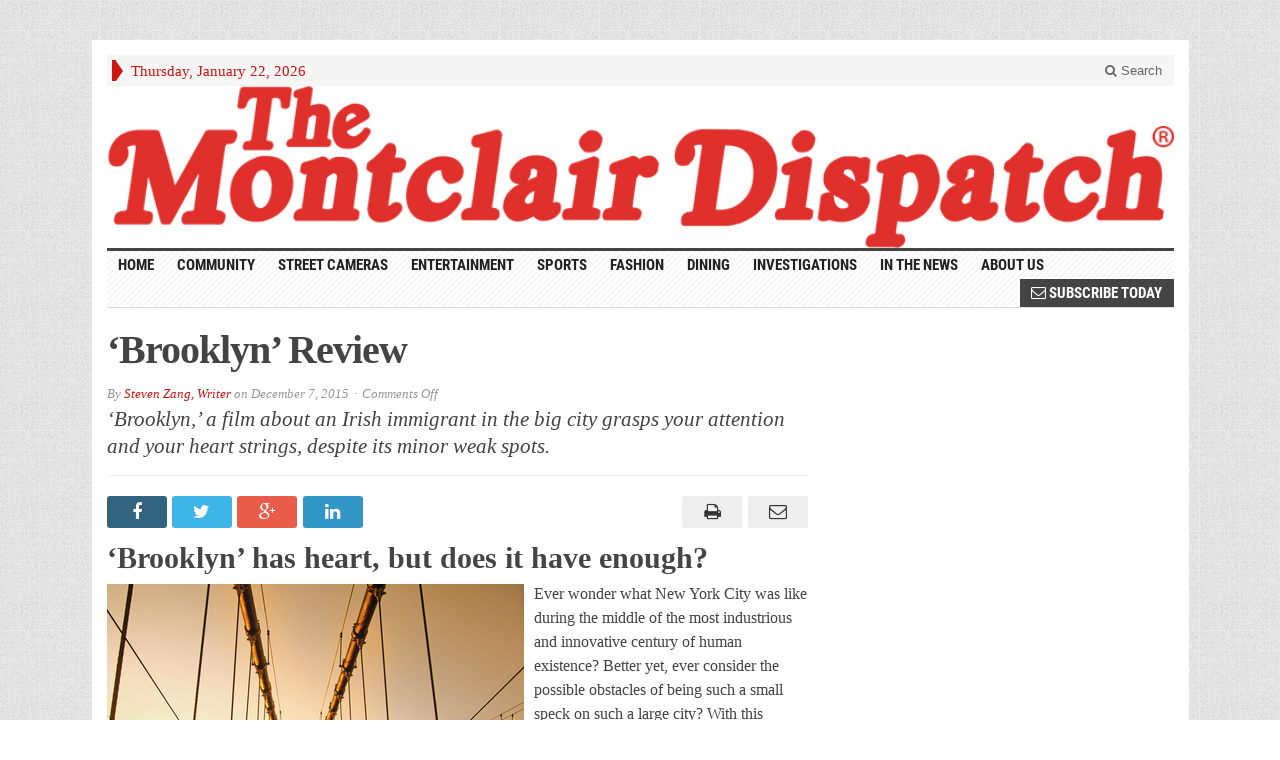

--- FILE ---
content_type: text/html; charset=UTF-8
request_url: https://montclairdispatch.com/brooklyn-review/
body_size: 14625
content:
<!DOCTYPE html>
<!--[if IE 7]>
<html class="ie ie7" lang="en-US">
<![endif]-->
<!--[if IE 8]>
<html class="ie ie8" lang="en-US">
<![endif]-->
<!--[if !(IE 7) | !(IE 8) ]><!-->
<html lang="en-US">
<!--<![endif]-->
<head>

	<meta charset="UTF-8" />
	<meta name="viewport" content="width=device-width">
	
	<title>‘Brooklyn’ Review - The Montclair Dispatch</title>
	<link rel="profile" href="http://gmpg.org/xfn/11">
	<link rel="pingback" href="https://montclairdispatch.com/xmlrpc.php">
	<link rel="alternate" type="application/rss+xml" title="RSS 2.0" href="https://montclairdispatch.com/feed/" />	
	<link rel="pingback" href="https://montclairdispatch.com/xmlrpc.php" />	
	
	<!--[if lt IE 9]>
	<script src="https://montclairdispatch.com/wp-content/themes/advanced-newspaper/inc/js/html5.js"></script>
	<![endif]-->	
	
	<meta name='robots' content='index, follow, max-image-preview:large, max-snippet:-1, max-video-preview:-1' />
	<style>img:is([sizes="auto" i], [sizes^="auto," i]) { contain-intrinsic-size: 3000px 1500px }</style>
	
	<!-- This site is optimized with the Yoast SEO plugin v26.8 - https://yoast.com/product/yoast-seo-wordpress/ -->
	<meta name="description" content="‘Brooklyn,’ a film about an Irish immigrant in the big city grasps your attention and your heart strings, despite its minor weak spots." />
	<link rel="canonical" href="https://montclairdispatch.com/brooklyn-review/" />
	<meta property="og:locale" content="en_US" />
	<meta property="og:type" content="article" />
	<meta property="og:title" content="‘Brooklyn’ Review - The Montclair Dispatch" />
	<meta property="og:description" content="‘Brooklyn,’ a film about an Irish immigrant in the big city grasps your attention and your heart strings, despite its minor weak spots." />
	<meta property="og:url" content="https://montclairdispatch.com/brooklyn-review/" />
	<meta property="og:site_name" content="The Montclair Dispatch" />
	<meta property="article:published_time" content="2015-12-07T15:30:58+00:00" />
	<meta property="article:modified_time" content="2016-02-24T15:35:15+00:00" />
	<meta property="og:image" content="https://montclairdispatch.com/wp-content/uploads/2015/12/dreamstime_xs_55794697.jpg" />
	<meta property="og:image:width" content="417" />
	<meta property="og:image:height" content="480" />
	<meta property="og:image:type" content="image/jpeg" />
	<meta name="author" content="Steven Zang, Writer" />
	<meta name="twitter:label1" content="Written by" />
	<meta name="twitter:data1" content="Steven Zang, Writer" />
	<meta name="twitter:label2" content="Est. reading time" />
	<meta name="twitter:data2" content="3 minutes" />
	<script type="application/ld+json" class="yoast-schema-graph">{"@context":"https://schema.org","@graph":[{"@type":"Article","@id":"https://montclairdispatch.com/brooklyn-review/#article","isPartOf":{"@id":"https://montclairdispatch.com/brooklyn-review/"},"author":{"name":"Steven Zang, Writer","@id":"https://montclairdispatch.com/#/schema/person/a6124727d8aebf377afe807d37171c59"},"headline":"‘Brooklyn’ Review","datePublished":"2015-12-07T15:30:58+00:00","dateModified":"2016-02-24T15:35:15+00:00","mainEntityOfPage":{"@id":"https://montclairdispatch.com/brooklyn-review/"},"wordCount":648,"commentCount":0,"publisher":{"@id":"https://montclairdispatch.com/#organization"},"image":{"@id":"https://montclairdispatch.com/brooklyn-review/#primaryimage"},"thumbnailUrl":"https://montclairdispatch.com/wp-content/uploads/2015/12/dreamstime_xs_55794697.jpg","keywords":["brooklyn"],"articleSection":["Entertainment"],"inLanguage":"en-US","potentialAction":[{"@type":"CommentAction","name":"Comment","target":["https://montclairdispatch.com/brooklyn-review/#respond"]}]},{"@type":"WebPage","@id":"https://montclairdispatch.com/brooklyn-review/","url":"https://montclairdispatch.com/brooklyn-review/","name":"‘Brooklyn’ Review - The Montclair Dispatch","isPartOf":{"@id":"https://montclairdispatch.com/#website"},"primaryImageOfPage":{"@id":"https://montclairdispatch.com/brooklyn-review/#primaryimage"},"image":{"@id":"https://montclairdispatch.com/brooklyn-review/#primaryimage"},"thumbnailUrl":"https://montclairdispatch.com/wp-content/uploads/2015/12/dreamstime_xs_55794697.jpg","datePublished":"2015-12-07T15:30:58+00:00","dateModified":"2016-02-24T15:35:15+00:00","description":"‘Brooklyn,’ a film about an Irish immigrant in the big city grasps your attention and your heart strings, despite its minor weak spots.","breadcrumb":{"@id":"https://montclairdispatch.com/brooklyn-review/#breadcrumb"},"inLanguage":"en-US","potentialAction":[{"@type":"ReadAction","target":["https://montclairdispatch.com/brooklyn-review/"]}]},{"@type":"ImageObject","inLanguage":"en-US","@id":"https://montclairdispatch.com/brooklyn-review/#primaryimage","url":"https://montclairdispatch.com/wp-content/uploads/2015/12/dreamstime_xs_55794697.jpg","contentUrl":"https://montclairdispatch.com/wp-content/uploads/2015/12/dreamstime_xs_55794697.jpg","width":417,"height":480,"caption":"© Valentin Armianu | Dreamstime Stock Photos"},{"@type":"BreadcrumbList","@id":"https://montclairdispatch.com/brooklyn-review/#breadcrumb","itemListElement":[{"@type":"ListItem","position":1,"name":"Home","item":"https://montclairdispatch.com/"},{"@type":"ListItem","position":2,"name":"‘Brooklyn’ Review"}]},{"@type":"WebSite","@id":"https://montclairdispatch.com/#website","url":"https://montclairdispatch.com/","name":"The Montclair Dispatch","description":"Local News and Events for the Greater Montclair, NJ Vicinity","publisher":{"@id":"https://montclairdispatch.com/#organization"},"potentialAction":[{"@type":"SearchAction","target":{"@type":"EntryPoint","urlTemplate":"https://montclairdispatch.com/?s={search_term_string}"},"query-input":{"@type":"PropertyValueSpecification","valueRequired":true,"valueName":"search_term_string"}}],"inLanguage":"en-US"},{"@type":"Organization","@id":"https://montclairdispatch.com/#organization","name":"The Montclair Dispatch","url":"https://montclairdispatch.com/","logo":{"@type":"ImageObject","inLanguage":"en-US","@id":"https://montclairdispatch.com/#/schema/logo/image/","url":"https://montclairdispatch.com/wp-content/uploads/2016/06/TheMontclairDispatch_512x512wht.png","contentUrl":"https://montclairdispatch.com/wp-content/uploads/2016/06/TheMontclairDispatch_512x512wht.png","width":512,"height":512,"caption":"The Montclair Dispatch"},"image":{"@id":"https://montclairdispatch.com/#/schema/logo/image/"}},{"@type":"Person","@id":"https://montclairdispatch.com/#/schema/person/a6124727d8aebf377afe807d37171c59","name":"Steven Zang, Writer","url":"https://montclairdispatch.com/author/szang/"}]}</script>
	<!-- / Yoast SEO plugin. -->


<link rel="alternate" type="application/rss+xml" title="The Montclair Dispatch &raquo; Feed" href="https://montclairdispatch.com/feed/" />
<link rel="alternate" type="application/rss+xml" title="The Montclair Dispatch &raquo; Comments Feed" href="https://montclairdispatch.com/comments/feed/" />
<script type="text/javascript">
/* <![CDATA[ */
window._wpemojiSettings = {"baseUrl":"https:\/\/s.w.org\/images\/core\/emoji\/16.0.1\/72x72\/","ext":".png","svgUrl":"https:\/\/s.w.org\/images\/core\/emoji\/16.0.1\/svg\/","svgExt":".svg","source":{"concatemoji":"https:\/\/montclairdispatch.com\/wp-includes\/js\/wp-emoji-release.min.js?ver=400ef24c39974a09e2832ed8e12adc39"}};
/*! This file is auto-generated */
!function(s,n){var o,i,e;function c(e){try{var t={supportTests:e,timestamp:(new Date).valueOf()};sessionStorage.setItem(o,JSON.stringify(t))}catch(e){}}function p(e,t,n){e.clearRect(0,0,e.canvas.width,e.canvas.height),e.fillText(t,0,0);var t=new Uint32Array(e.getImageData(0,0,e.canvas.width,e.canvas.height).data),a=(e.clearRect(0,0,e.canvas.width,e.canvas.height),e.fillText(n,0,0),new Uint32Array(e.getImageData(0,0,e.canvas.width,e.canvas.height).data));return t.every(function(e,t){return e===a[t]})}function u(e,t){e.clearRect(0,0,e.canvas.width,e.canvas.height),e.fillText(t,0,0);for(var n=e.getImageData(16,16,1,1),a=0;a<n.data.length;a++)if(0!==n.data[a])return!1;return!0}function f(e,t,n,a){switch(t){case"flag":return n(e,"\ud83c\udff3\ufe0f\u200d\u26a7\ufe0f","\ud83c\udff3\ufe0f\u200b\u26a7\ufe0f")?!1:!n(e,"\ud83c\udde8\ud83c\uddf6","\ud83c\udde8\u200b\ud83c\uddf6")&&!n(e,"\ud83c\udff4\udb40\udc67\udb40\udc62\udb40\udc65\udb40\udc6e\udb40\udc67\udb40\udc7f","\ud83c\udff4\u200b\udb40\udc67\u200b\udb40\udc62\u200b\udb40\udc65\u200b\udb40\udc6e\u200b\udb40\udc67\u200b\udb40\udc7f");case"emoji":return!a(e,"\ud83e\udedf")}return!1}function g(e,t,n,a){var r="undefined"!=typeof WorkerGlobalScope&&self instanceof WorkerGlobalScope?new OffscreenCanvas(300,150):s.createElement("canvas"),o=r.getContext("2d",{willReadFrequently:!0}),i=(o.textBaseline="top",o.font="600 32px Arial",{});return e.forEach(function(e){i[e]=t(o,e,n,a)}),i}function t(e){var t=s.createElement("script");t.src=e,t.defer=!0,s.head.appendChild(t)}"undefined"!=typeof Promise&&(o="wpEmojiSettingsSupports",i=["flag","emoji"],n.supports={everything:!0,everythingExceptFlag:!0},e=new Promise(function(e){s.addEventListener("DOMContentLoaded",e,{once:!0})}),new Promise(function(t){var n=function(){try{var e=JSON.parse(sessionStorage.getItem(o));if("object"==typeof e&&"number"==typeof e.timestamp&&(new Date).valueOf()<e.timestamp+604800&&"object"==typeof e.supportTests)return e.supportTests}catch(e){}return null}();if(!n){if("undefined"!=typeof Worker&&"undefined"!=typeof OffscreenCanvas&&"undefined"!=typeof URL&&URL.createObjectURL&&"undefined"!=typeof Blob)try{var e="postMessage("+g.toString()+"("+[JSON.stringify(i),f.toString(),p.toString(),u.toString()].join(",")+"));",a=new Blob([e],{type:"text/javascript"}),r=new Worker(URL.createObjectURL(a),{name:"wpTestEmojiSupports"});return void(r.onmessage=function(e){c(n=e.data),r.terminate(),t(n)})}catch(e){}c(n=g(i,f,p,u))}t(n)}).then(function(e){for(var t in e)n.supports[t]=e[t],n.supports.everything=n.supports.everything&&n.supports[t],"flag"!==t&&(n.supports.everythingExceptFlag=n.supports.everythingExceptFlag&&n.supports[t]);n.supports.everythingExceptFlag=n.supports.everythingExceptFlag&&!n.supports.flag,n.DOMReady=!1,n.readyCallback=function(){n.DOMReady=!0}}).then(function(){return e}).then(function(){var e;n.supports.everything||(n.readyCallback(),(e=n.source||{}).concatemoji?t(e.concatemoji):e.wpemoji&&e.twemoji&&(t(e.twemoji),t(e.wpemoji)))}))}((window,document),window._wpemojiSettings);
/* ]]> */
</script>
<style id='wp-emoji-styles-inline-css' type='text/css'>

	img.wp-smiley, img.emoji {
		display: inline !important;
		border: none !important;
		box-shadow: none !important;
		height: 1em !important;
		width: 1em !important;
		margin: 0 0.07em !important;
		vertical-align: -0.1em !important;
		background: none !important;
		padding: 0 !important;
	}
</style>
<link rel='stylesheet' id='wp-block-library-css' href='https://montclairdispatch.com/wp-includes/css/dist/block-library/style.min.css?ver=400ef24c39974a09e2832ed8e12adc39' type='text/css' media='all' />
<style id='classic-theme-styles-inline-css' type='text/css'>
/*! This file is auto-generated */
.wp-block-button__link{color:#fff;background-color:#32373c;border-radius:9999px;box-shadow:none;text-decoration:none;padding:calc(.667em + 2px) calc(1.333em + 2px);font-size:1.125em}.wp-block-file__button{background:#32373c;color:#fff;text-decoration:none}
</style>
<style id='global-styles-inline-css' type='text/css'>
:root{--wp--preset--aspect-ratio--square: 1;--wp--preset--aspect-ratio--4-3: 4/3;--wp--preset--aspect-ratio--3-4: 3/4;--wp--preset--aspect-ratio--3-2: 3/2;--wp--preset--aspect-ratio--2-3: 2/3;--wp--preset--aspect-ratio--16-9: 16/9;--wp--preset--aspect-ratio--9-16: 9/16;--wp--preset--color--black: #000000;--wp--preset--color--cyan-bluish-gray: #abb8c3;--wp--preset--color--white: #ffffff;--wp--preset--color--pale-pink: #f78da7;--wp--preset--color--vivid-red: #cf2e2e;--wp--preset--color--luminous-vivid-orange: #ff6900;--wp--preset--color--luminous-vivid-amber: #fcb900;--wp--preset--color--light-green-cyan: #7bdcb5;--wp--preset--color--vivid-green-cyan: #00d084;--wp--preset--color--pale-cyan-blue: #8ed1fc;--wp--preset--color--vivid-cyan-blue: #0693e3;--wp--preset--color--vivid-purple: #9b51e0;--wp--preset--gradient--vivid-cyan-blue-to-vivid-purple: linear-gradient(135deg,rgba(6,147,227,1) 0%,rgb(155,81,224) 100%);--wp--preset--gradient--light-green-cyan-to-vivid-green-cyan: linear-gradient(135deg,rgb(122,220,180) 0%,rgb(0,208,130) 100%);--wp--preset--gradient--luminous-vivid-amber-to-luminous-vivid-orange: linear-gradient(135deg,rgba(252,185,0,1) 0%,rgba(255,105,0,1) 100%);--wp--preset--gradient--luminous-vivid-orange-to-vivid-red: linear-gradient(135deg,rgba(255,105,0,1) 0%,rgb(207,46,46) 100%);--wp--preset--gradient--very-light-gray-to-cyan-bluish-gray: linear-gradient(135deg,rgb(238,238,238) 0%,rgb(169,184,195) 100%);--wp--preset--gradient--cool-to-warm-spectrum: linear-gradient(135deg,rgb(74,234,220) 0%,rgb(151,120,209) 20%,rgb(207,42,186) 40%,rgb(238,44,130) 60%,rgb(251,105,98) 80%,rgb(254,248,76) 100%);--wp--preset--gradient--blush-light-purple: linear-gradient(135deg,rgb(255,206,236) 0%,rgb(152,150,240) 100%);--wp--preset--gradient--blush-bordeaux: linear-gradient(135deg,rgb(254,205,165) 0%,rgb(254,45,45) 50%,rgb(107,0,62) 100%);--wp--preset--gradient--luminous-dusk: linear-gradient(135deg,rgb(255,203,112) 0%,rgb(199,81,192) 50%,rgb(65,88,208) 100%);--wp--preset--gradient--pale-ocean: linear-gradient(135deg,rgb(255,245,203) 0%,rgb(182,227,212) 50%,rgb(51,167,181) 100%);--wp--preset--gradient--electric-grass: linear-gradient(135deg,rgb(202,248,128) 0%,rgb(113,206,126) 100%);--wp--preset--gradient--midnight: linear-gradient(135deg,rgb(2,3,129) 0%,rgb(40,116,252) 100%);--wp--preset--font-size--small: 13px;--wp--preset--font-size--medium: 20px;--wp--preset--font-size--large: 36px;--wp--preset--font-size--x-large: 42px;--wp--preset--spacing--20: 0.44rem;--wp--preset--spacing--30: 0.67rem;--wp--preset--spacing--40: 1rem;--wp--preset--spacing--50: 1.5rem;--wp--preset--spacing--60: 2.25rem;--wp--preset--spacing--70: 3.38rem;--wp--preset--spacing--80: 5.06rem;--wp--preset--shadow--natural: 6px 6px 9px rgba(0, 0, 0, 0.2);--wp--preset--shadow--deep: 12px 12px 50px rgba(0, 0, 0, 0.4);--wp--preset--shadow--sharp: 6px 6px 0px rgba(0, 0, 0, 0.2);--wp--preset--shadow--outlined: 6px 6px 0px -3px rgba(255, 255, 255, 1), 6px 6px rgba(0, 0, 0, 1);--wp--preset--shadow--crisp: 6px 6px 0px rgba(0, 0, 0, 1);}:where(.is-layout-flex){gap: 0.5em;}:where(.is-layout-grid){gap: 0.5em;}body .is-layout-flex{display: flex;}.is-layout-flex{flex-wrap: wrap;align-items: center;}.is-layout-flex > :is(*, div){margin: 0;}body .is-layout-grid{display: grid;}.is-layout-grid > :is(*, div){margin: 0;}:where(.wp-block-columns.is-layout-flex){gap: 2em;}:where(.wp-block-columns.is-layout-grid){gap: 2em;}:where(.wp-block-post-template.is-layout-flex){gap: 1.25em;}:where(.wp-block-post-template.is-layout-grid){gap: 1.25em;}.has-black-color{color: var(--wp--preset--color--black) !important;}.has-cyan-bluish-gray-color{color: var(--wp--preset--color--cyan-bluish-gray) !important;}.has-white-color{color: var(--wp--preset--color--white) !important;}.has-pale-pink-color{color: var(--wp--preset--color--pale-pink) !important;}.has-vivid-red-color{color: var(--wp--preset--color--vivid-red) !important;}.has-luminous-vivid-orange-color{color: var(--wp--preset--color--luminous-vivid-orange) !important;}.has-luminous-vivid-amber-color{color: var(--wp--preset--color--luminous-vivid-amber) !important;}.has-light-green-cyan-color{color: var(--wp--preset--color--light-green-cyan) !important;}.has-vivid-green-cyan-color{color: var(--wp--preset--color--vivid-green-cyan) !important;}.has-pale-cyan-blue-color{color: var(--wp--preset--color--pale-cyan-blue) !important;}.has-vivid-cyan-blue-color{color: var(--wp--preset--color--vivid-cyan-blue) !important;}.has-vivid-purple-color{color: var(--wp--preset--color--vivid-purple) !important;}.has-black-background-color{background-color: var(--wp--preset--color--black) !important;}.has-cyan-bluish-gray-background-color{background-color: var(--wp--preset--color--cyan-bluish-gray) !important;}.has-white-background-color{background-color: var(--wp--preset--color--white) !important;}.has-pale-pink-background-color{background-color: var(--wp--preset--color--pale-pink) !important;}.has-vivid-red-background-color{background-color: var(--wp--preset--color--vivid-red) !important;}.has-luminous-vivid-orange-background-color{background-color: var(--wp--preset--color--luminous-vivid-orange) !important;}.has-luminous-vivid-amber-background-color{background-color: var(--wp--preset--color--luminous-vivid-amber) !important;}.has-light-green-cyan-background-color{background-color: var(--wp--preset--color--light-green-cyan) !important;}.has-vivid-green-cyan-background-color{background-color: var(--wp--preset--color--vivid-green-cyan) !important;}.has-pale-cyan-blue-background-color{background-color: var(--wp--preset--color--pale-cyan-blue) !important;}.has-vivid-cyan-blue-background-color{background-color: var(--wp--preset--color--vivid-cyan-blue) !important;}.has-vivid-purple-background-color{background-color: var(--wp--preset--color--vivid-purple) !important;}.has-black-border-color{border-color: var(--wp--preset--color--black) !important;}.has-cyan-bluish-gray-border-color{border-color: var(--wp--preset--color--cyan-bluish-gray) !important;}.has-white-border-color{border-color: var(--wp--preset--color--white) !important;}.has-pale-pink-border-color{border-color: var(--wp--preset--color--pale-pink) !important;}.has-vivid-red-border-color{border-color: var(--wp--preset--color--vivid-red) !important;}.has-luminous-vivid-orange-border-color{border-color: var(--wp--preset--color--luminous-vivid-orange) !important;}.has-luminous-vivid-amber-border-color{border-color: var(--wp--preset--color--luminous-vivid-amber) !important;}.has-light-green-cyan-border-color{border-color: var(--wp--preset--color--light-green-cyan) !important;}.has-vivid-green-cyan-border-color{border-color: var(--wp--preset--color--vivid-green-cyan) !important;}.has-pale-cyan-blue-border-color{border-color: var(--wp--preset--color--pale-cyan-blue) !important;}.has-vivid-cyan-blue-border-color{border-color: var(--wp--preset--color--vivid-cyan-blue) !important;}.has-vivid-purple-border-color{border-color: var(--wp--preset--color--vivid-purple) !important;}.has-vivid-cyan-blue-to-vivid-purple-gradient-background{background: var(--wp--preset--gradient--vivid-cyan-blue-to-vivid-purple) !important;}.has-light-green-cyan-to-vivid-green-cyan-gradient-background{background: var(--wp--preset--gradient--light-green-cyan-to-vivid-green-cyan) !important;}.has-luminous-vivid-amber-to-luminous-vivid-orange-gradient-background{background: var(--wp--preset--gradient--luminous-vivid-amber-to-luminous-vivid-orange) !important;}.has-luminous-vivid-orange-to-vivid-red-gradient-background{background: var(--wp--preset--gradient--luminous-vivid-orange-to-vivid-red) !important;}.has-very-light-gray-to-cyan-bluish-gray-gradient-background{background: var(--wp--preset--gradient--very-light-gray-to-cyan-bluish-gray) !important;}.has-cool-to-warm-spectrum-gradient-background{background: var(--wp--preset--gradient--cool-to-warm-spectrum) !important;}.has-blush-light-purple-gradient-background{background: var(--wp--preset--gradient--blush-light-purple) !important;}.has-blush-bordeaux-gradient-background{background: var(--wp--preset--gradient--blush-bordeaux) !important;}.has-luminous-dusk-gradient-background{background: var(--wp--preset--gradient--luminous-dusk) !important;}.has-pale-ocean-gradient-background{background: var(--wp--preset--gradient--pale-ocean) !important;}.has-electric-grass-gradient-background{background: var(--wp--preset--gradient--electric-grass) !important;}.has-midnight-gradient-background{background: var(--wp--preset--gradient--midnight) !important;}.has-small-font-size{font-size: var(--wp--preset--font-size--small) !important;}.has-medium-font-size{font-size: var(--wp--preset--font-size--medium) !important;}.has-large-font-size{font-size: var(--wp--preset--font-size--large) !important;}.has-x-large-font-size{font-size: var(--wp--preset--font-size--x-large) !important;}
:where(.wp-block-post-template.is-layout-flex){gap: 1.25em;}:where(.wp-block-post-template.is-layout-grid){gap: 1.25em;}
:where(.wp-block-columns.is-layout-flex){gap: 2em;}:where(.wp-block-columns.is-layout-grid){gap: 2em;}
:root :where(.wp-block-pullquote){font-size: 1.5em;line-height: 1.6;}
</style>
<link rel='stylesheet' id='wp-components-css' href='https://montclairdispatch.com/wp-includes/css/dist/components/style.min.css?ver=400ef24c39974a09e2832ed8e12adc39' type='text/css' media='all' />
<link rel='stylesheet' id='godaddy-styles-css' href='https://montclairdispatch.com/wp-content/mu-plugins/vendor/wpex/godaddy-launch/includes/Dependencies/GoDaddy/Styles/build/latest.css?ver=2.0.2' type='text/css' media='all' />
<link rel='stylesheet' id='bootstrap-css' href='https://montclairdispatch.com/wp-content/themes/advanced-newspaper/framework/bootstrap/css/bootstrap.min.css?ver=400ef24c39974a09e2832ed8e12adc39' type='text/css' media='all' />
<link rel='stylesheet' id='font-awesome-css' href='https://montclairdispatch.com/wp-content/themes/advanced-newspaper/framework/font-awesome/css/font-awesome.min.css?ver=400ef24c39974a09e2832ed8e12adc39' type='text/css' media='all' />
<link rel='stylesheet' id='owl-carousel-css' href='https://montclairdispatch.com/wp-content/themes/advanced-newspaper/css/owl.carousel.css?ver=400ef24c39974a09e2832ed8e12adc39' type='text/css' media='all' />
<link rel='stylesheet' id='gabfire-style-css' href='https://montclairdispatch.com/wp-content/themes/advanced-newspaper/style.css?ver=400ef24c39974a09e2832ed8e12adc39' type='text/css' media='all' />
<link rel='stylesheet' id='bootstrap-social-css' href='https://montclairdispatch.com/wp-content/themes/advanced-newspaper/css/bootstrap-social.css?ver=400ef24c39974a09e2832ed8e12adc39' type='text/css' media='all' />
<link rel='stylesheet' id='video-js-css' href='https://montclairdispatch.com/wp-content/plugins/video-embed-thumbnail-generator/video-js/video-js.min.css?ver=7.11.4' type='text/css' media='all' />
<link rel='stylesheet' id='video-js-kg-skin-css' href='https://montclairdispatch.com/wp-content/plugins/video-embed-thumbnail-generator/video-js/kg-video-js-skin.css?ver=4.10.3' type='text/css' media='all' />
<link rel='stylesheet' id='kgvid_video_styles-css' href='https://montclairdispatch.com/wp-content/plugins/video-embed-thumbnail-generator/src/public/css/videopack-styles.css?ver=4.10.3' type='text/css' media='all' />
<script type="text/javascript" src="https://montclairdispatch.com/wp-includes/js/jquery/jquery.min.js?ver=3.7.1" id="jquery-core-js"></script>
<script type="text/javascript" src="https://montclairdispatch.com/wp-includes/js/jquery/jquery-migrate.min.js?ver=3.4.1" id="jquery-migrate-js"></script>
<script type="text/javascript" src="https://montclairdispatch.com/wp-content/themes/advanced-newspaper/inc/js/jquery.cycle2.min.js?ver=400ef24c39974a09e2832ed8e12adc39" id="cycle2-js"></script>
<script type="text/javascript" src="https://montclairdispatch.com/wp-content/themes/advanced-newspaper/inc/js/owl.carousel.min.js?ver=400ef24c39974a09e2832ed8e12adc39" id="owl-carousel-js"></script>
<script type="text/javascript" src="https://montclairdispatch.com/wp-content/themes/advanced-newspaper/framework/bootstrap/js/bootstrap.min.js?ver=400ef24c39974a09e2832ed8e12adc39" id="bootstrap-js"></script>
<script type="text/javascript" src="https://montclairdispatch.com/wp-content/themes/advanced-newspaper/inc/js/responsive-menu.js?ver=400ef24c39974a09e2832ed8e12adc39" id="responsive-menu-js"></script>
<link rel="https://api.w.org/" href="https://montclairdispatch.com/wp-json/" /><link rel="alternate" title="JSON" type="application/json" href="https://montclairdispatch.com/wp-json/wp/v2/posts/10298" /><link rel="EditURI" type="application/rsd+xml" title="RSD" href="https://montclairdispatch.com/xmlrpc.php?rsd" />

<link rel='shortlink' href='https://montclairdispatch.com/?p=10298' />
<link rel="alternate" title="oEmbed (JSON)" type="application/json+oembed" href="https://montclairdispatch.com/wp-json/oembed/1.0/embed?url=https%3A%2F%2Fmontclairdispatch.com%2Fbrooklyn-review%2F" />
<link rel="alternate" title="oEmbed (XML)" type="text/xml+oembed" href="https://montclairdispatch.com/wp-json/oembed/1.0/embed?url=https%3A%2F%2Fmontclairdispatch.com%2Fbrooklyn-review%2F&#038;format=xml" />
<link rel="shortcut icon" href="https://montclairdispatch.com/wp-content/themes/advanced-newspaper/framework/admin/images/favicon.ico" />			<script type='text/javascript'>
			(function($) {
				$(document).ready(function() { 
					$(".children").parent("li").addClass("has-child-menu");
					$(".sub-menu").parent("li").addClass("has-child-menu");
					$(".drop").parent("li").addClass("has-child-menu");
					
					$('.fadeimage').hover(
						function() {$(this).stop().animate({ opacity: 0.5 }, 800);},
						function() {$(this).stop().animate({ opacity: 1.0 }, 800);}
					);
					
					$('.mastheadnav li ul,.mainnav li ul,.subnav li ul,.mastheadnav li ul,.mainnav li ul').hide().removeClass('fallback');
					$('.mastheadnav > li,.mainnav > li,.subnav > li,.mainnav > li').hover(
						function () {
							$('ul', this).stop().slideDown(250);
						},
						function () {
							$('ul', this).stop().slideUp(250);
						}
					);

					$('[data-toggle="tooltip"]').tooltip({
						'placement': 'top'
					});					
					
					/* Slide to ID & remove 80px as top offset (for navigation) when sliding down */
					$('a[href*="#respond"]:not([href="#"])').click(function() {
						if (location.pathname.replace(/^\//, '') == this.pathname.replace(/^\//, '') || location.hostname == this.hostname) {

							var target = $(this.hash);
							target = target.length ? target : $('[name=' + this.hash.slice(1) + ']');
							if (target.length) {
								$('html,body').animate({
									scrollTop: target.offset().top - 65
								}, 1000);
								return false;
							}
						}
					});						
					
					/* InnerPage Slider */
					var innerslider = $(".carousel-gallery");
					innerslider.owlCarousel({
					  autoPlay: 999999,
					  pagination:true,
					  singleItem : true,
					  autoHeight : true,
					  mouseDrag: false,
					  touchDrag: false					  
					});	
					$(".carousel-gallery-next").click(function(){
						innerslider.trigger('owl.next');
					});
					$(".carousel-gallery-prev").click(function(){
						innerslider.trigger('owl.prev');
					});
					
					/* InnerPage Slider */
					var owl4 = $(".carousel-four");
					owl4.owlCarousel({
					  autoPlay: 999999,
					  pagination:true,
					  singleItem : true,
					  autoHeight : true,
					  mouseDrag: false,
					  touchDrag: false					  
					});	
					$(".carousel-four-next").click(function(){
						owl4.trigger('owl.next');
					});
					$(".carousel-four-prev").click(function(){
						owl4.trigger('owl.prev');
					});						
					
					// Responsive Menu (TinyNav)
					$(".responsive_menu").tinyNav({
						active: 'current_page_item', // Set the "active" class for default menu
						label: ''
					});
					$(".tinynav").selectbox();			
					
					$('a[href="#top"]').click(function(){
						$('html, body').animate({scrollTop:0}, 'slow');
						return false;
					});
				});
			})(jQuery);
			</script>
		<link rel="icon" href="https://montclairdispatch.com/wp-content/uploads/2016/06/cropped-M_512x512wht-32x32.png" sizes="32x32" />
<link rel="icon" href="https://montclairdispatch.com/wp-content/uploads/2016/06/cropped-M_512x512wht-192x192.png" sizes="192x192" />
<link rel="apple-touch-icon" href="https://montclairdispatch.com/wp-content/uploads/2016/06/cropped-M_512x512wht-180x180.png" />
<meta name="msapplication-TileImage" content="https://montclairdispatch.com/wp-content/uploads/2016/06/cropped-M_512x512wht-270x270.png" />
<script async='async' src='https://www.googletagservices.com/tag/js/gpt.js'></script>
<script>
  var googletag = googletag || {};
  googletag.cmd = googletag.cmd || [];
</script>

<script>
  googletag.cmd.push(function() {
    googletag.defineSlot('/78652259/TMD-HomeP-Header1-728x90', [[728, 90], [320, 50]], 'div-gpt-ad-1516922175490-0').addService(googletag.pubads());
	  googletag.defineSlot('/78652259/TMD-HomeP-160x600-1', [160, 600], 'div-gpt-ad-1516930613026-0').addService(googletag.pubads());
	  googletag.defineSlot('/78652259/TMD-HomeP-Footer3-728x90', [[320, 50], [728, 90]], 'div-gpt-ad-1516596283343-0').addService(googletag.pubads());
	  googletag.defineSlot('/78652259/TMD-HomeP-300x250', [[300, 600], [160, 600], [300, 250], [320, 50]], 'div-gpt-ad-1516595636093-0').addService(googletag.pubads());
	  googletag.defineSlot('/78652259/TMD-HomeP-300x600', [[320, 50], [160, 600], [300, 600], [300, 250]], 'div-gpt-ad-1516596188262-0').addService(googletag.pubads());
	  googletag.defineSlot('/78652259/TMD-HomeP-300x600-2', [[320, 50], [300, 250], [300, 600]], 'div-gpt-ad-1516614099270-0').addService(googletag.pubads());
	  googletag.defineSlot('/78652259/TMD-HomeP-Footer4-728x90', [[320, 50], [728, 90]], 'div-gpt-ad-1516931323435-0').addService(googletag.pubads());
    googletag.pubads().enableSingleRequest();
    googletag.enableServices();
  });
</script>

</head>

<script>
var _prum = [['id', '5464f650abe53d673a61ef5d'],
             ['mark', 'firstbyte', (new Date()).getTime()]];
(function() {
    var s = document.getElementsByTagName('script')[0]
      , p = document.createElement('script');
    p.async = 'async';
    p.src = '//rum-static.pingdom.net/prum.min.js';
    s.parentNode.insertBefore(p, s);
})();
</script>

<body class="wp-singular post-template-default single single-post postid-10298 single-format-standard wp-theme-advanced-newspaper body-2col" itemscope="itemscope" itemtype="http://schema.org/WebPage">

<div class="beforeheader_728"><aside id="custom_html-11" class="widget_text widget widget_custom_html"><div class="widget_text widgetinner"><div class="textwidget custom-html-widget"><!-- /78652259/TMD-HomeP-Header1-728x90 -->
<center>
<div id="div-gpt-ad-1516922175490-0">
<script>
googletag.cmd.push(function() { googletag.display("div-gpt-ad-1516922175490-0"); });
</script>
</div>
</center></div></div></aside>
</div>
<div class="container">

	<header itemscope="itemscope" itemtype="http://schema.org/WPHeader" role="banner">
		<div class="row"><!-- Site Masthead Row-->
			<nav class="col-md-12 masthead-navigation" itemscope="itemscope" itemtype="http://schema.org/SiteNavigationElement" role="navigation">
				<ul class="mastheadnav">
					
					<li><span class="arrow-right"></span></li>
											<li class="masthead_date">
							<script type="text/javascript">
								<!--
								var mydate=new Date()
								var year=mydate.getYear()
								if (year < 1000)
								year+=1900
								var day=mydate.getDay()
								var month=mydate.getMonth()
								var daym=mydate.getDate()
								if (daym<10)
								daym="0"+daym
								var dayarray=new Array("Sunday","Monday","Tuesday","Wednesday","Thursday","Friday","Saturday")
								var montharray=new Array("January","February","March","April","May","June","July","August","September","October","November","December")
								document.write(""+dayarray[day]+", "+montharray[month]+" "+daym+", "+year+"")
								// -->
							</script>
						</li>
										 
											
					
					<li class="pull-right gab_headersearch"> <a data-toggle="modal" href="#searchModal"><i class="fa fa-search"></i> Search</a></li>
				</ul>
			</nav>

			<!-- Modal -->
<div class="modal fade" id="searchModal" tabindex="-1" role="dialog" aria-labelledby="myModalLabel" aria-hidden="true">
	<div class="modal-dialog">
	  <div class="modal-content">
		<div class="modal-header">
		  <button type="button" class="close" data-dismiss="modal" aria-hidden="true">&times;</button>
		  <h4 class="modal-title">Search in Site</h4>
		</div>
		<div class="modal-body">
			<form action="https://montclairdispatch.com/">
				<div class="input-prepend">
					<label>To search in site, type your keyword and hit enter</label>
					<input type="text" name="s" class="form-control" placeholder="Type keyword and hit enter">
				</div>
			</form>	
		</div>
		<div class="modal-footer">
		  <button type="button" class="btn btn-default" data-dismiss="modal">Close</button>
		</div>
	  </div><!-- /.modal-content -->
	</div><!-- /.modal-dialog -->
</div><!-- /.modal -->		</div><!-- /.row Site Masthead Row -->
	
		<div class="row">
			<div class="col-lg-12">
				<div id="header">
											<a href="https://montclairdispatch.com/" title="Local News and Events for the Greater Montclair, NJ Vicinity">
							<img src="https://montclairdispatch.com/wp-content/uploads/2016/01/MD_960.jpg" id="header_banner" alt="The Montclair Dispatch" title="The Montclair Dispatch"/>
						</a>
											

				</div><!-- /header -->	
			</div><!-- /col-lg-12 -->	
		</div><!-- /row -->	
		
		<div class="row site-nav">
			<div class="col-lg-12">
				
				<nav class="main-navigation" itemscope="itemscope" itemtype="http://schema.org/SiteNavigationElement" role="navigation">
					<ul class="mainnav responsive_menu">
						<li><a href="https://montclairdispatch.com/">HOME</a></li>
						<li id="menu-item-2389" class="menu-item menu-item-type-taxonomy menu-item-object-category menu-item-2389"><a href="https://montclairdispatch.com/category/community/">Community</a></li>
<li id="menu-item-20197" class="menu-item menu-item-type-post_type menu-item-object-page menu-item-20197"><a href="https://montclairdispatch.com/montclair-street-cameras-montclair-nj/">Street Cameras</a></li>
<li id="menu-item-2390" class="menu-item menu-item-type-taxonomy menu-item-object-category current-post-ancestor current-menu-parent current-post-parent menu-item-2390"><a href="https://montclairdispatch.com/category/entertainment/">Entertainment</a></li>
<li id="menu-item-17866" class="menu-item menu-item-type-taxonomy menu-item-object-category menu-item-17866"><a href="https://montclairdispatch.com/category/sports/">Sports</a></li>
<li id="menu-item-2391" class="menu-item menu-item-type-taxonomy menu-item-object-category menu-item-2391"><a href="https://montclairdispatch.com/category/fashion/">Fashion</a></li>
<li id="menu-item-9606" class="menu-item menu-item-type-taxonomy menu-item-object-category menu-item-9606"><a href="https://montclairdispatch.com/category/dining/">Dining</a></li>
<li id="menu-item-6202" class="menu-item menu-item-type-custom menu-item-object-custom menu-item-has-children menu-item-6202"><a href="#">Investigations</a>
<ul class="sub-menu">
	<li id="menu-item-6205" class="menu-item menu-item-type-taxonomy menu-item-object-category menu-item-6205"><a href="https://montclairdispatch.com/category/investigations/">Current Stories</a></li>
	<li id="menu-item-2896" class="menu-item menu-item-type-taxonomy menu-item-object-category menu-item-2896"><a href="https://montclairdispatch.com/category/opinion/">Opinion</a></li>
	<li id="menu-item-6182" class="menu-item menu-item-type-post_type menu-item-object-page menu-item-6182"><a href="https://montclairdispatch.com/news-tips/">Need Us to Investigate?</a></li>
	<li id="menu-item-6212" class="menu-item menu-item-type-post_type menu-item-object-page menu-item-6212"><a href="https://montclairdispatch.com/investigate/">Why We Investigate</a></li>
</ul>
</li>
<li id="menu-item-9728" class="menu-item menu-item-type-taxonomy menu-item-object-category menu-item-9728"><a href="https://montclairdispatch.com/category/in-the-news/">In the News</a></li>
<li id="menu-item-2393" class="menu-item menu-item-type-post_type menu-item-object-page menu-item-has-children menu-item-2393"><a href="https://montclairdispatch.com/about-us/">About Us</a>
<ul class="sub-menu">
	<li id="menu-item-10122" class="menu-item menu-item-type-post_type menu-item-object-page menu-item-10122"><a href="https://montclairdispatch.com/about-us/advertise-on-the-montclair-dispatch/">Advertise on the Montclair Dispatch</a></li>
	<li id="menu-item-9605" class="menu-item menu-item-type-post_type menu-item-object-page menu-item-9605"><a href="https://montclairdispatch.com/comment-guidelines/">Comment Guidelines</a></li>
	<li id="menu-item-17663" class="menu-item menu-item-type-post_type menu-item-object-page menu-item-17663"><a href="https://montclairdispatch.com/about-us/corrections/">Corrections</a></li>
	<li id="menu-item-17959" class="menu-item menu-item-type-post_type menu-item-object-page menu-item-17959"><a href="https://montclairdispatch.com/about-us/letters-to-the-editors/">Letters to the Editors</a></li>
	<li id="menu-item-9818" class="menu-item menu-item-type-post_type menu-item-object-page menu-item-9818"><a href="https://montclairdispatch.com/?page_id=9814">Jobs</a></li>
	<li id="menu-item-18253" class="menu-item menu-item-type-post_type menu-item-object-page menu-item-18253"><a href="https://montclairdispatch.com/?page_id=18250">Scholarships/Grants</a></li>
	<li id="menu-item-2395" class="menu-item menu-item-type-post_type menu-item-object-page menu-item-has-children menu-item-2395"><a href="https://montclairdispatch.com/about-us/writer-editor-or-columnist-who-we-are/">Staff</a>
	<ul class="sub-menu">
		<li id="menu-item-12114" class="menu-item menu-item-type-post_type menu-item-object-page menu-item-12114"><a href="https://montclairdispatch.com/about-us/writer-editor-or-columnist-who-we-are/writers-page/">Writer&#8217;s Page</a></li>
		<li id="menu-item-17857" class="menu-item menu-item-type-post_type menu-item-object-page menu-item-17857"><a href="https://montclairdispatch.com/about-us/writer-editor-or-columnist-who-we-are/writer-recognition/">Writer&#8217;s Recognition</a></li>
		<li id="menu-item-10081" class="menu-item menu-item-type-post_type menu-item-object-page menu-item-10081"><a href="https://montclairdispatch.com/about-us/writer-editor-or-columnist-who-we-are/where-are-they-now/">Where Are They Now?</a></li>
	</ul>
</li>
	<li id="menu-item-2394" class="menu-item menu-item-type-post_type menu-item-object-page menu-item-2394"><a href="https://montclairdispatch.com/about-us/contact-us/">Contact Us</a></li>
	<li id="menu-item-9982" class="menu-item menu-item-type-post_type menu-item-object-page menu-item-9982"><a href="https://montclairdispatch.com/our-market/">Our Market</a></li>
	<li id="menu-item-13591" class="menu-item menu-item-type-post_type menu-item-object-page menu-item-13591"><a href="https://montclairdispatch.com/about-us/brand-assets/">Brand Assets</a></li>
</ul>
</li>
						<li class='woo-cartlink'><a href='https://montclairdispatch.com/montclair-dispatch-subscriptions/'><i class="fa fa-envelope-o"></i> Subscribe Today</a></li>
					</ul>
				</nav>
							
				
			</div>
		</div>	
	</header>
	
	<div class="row 2col">
	
				
		<main class="col-xs-12 col-md-8 col-sm-8 post-wrapper" role="main" itemprop="mainContentOfPage" itemscope="itemscope" itemtype="http://schema.org/Blog">

							<div class="row">
					<div class="col-lg-12 col-md-12">
						<div class="post-lead">
							<h1 class="entry-title single-post-title" itemprop="headline">
								‘Brooklyn’ Review							</h1>
							
							<p class="postmeta"><span class="gabfire_meta gabfiremeta_bydate">By <span class="author vcard" itemscope="itemscope" itemtype="http://schema.org/Person" itemprop="author"><a href="https://montclairdispatch.com/author/szang/" rel="author" class="fn" itemprop="name">Steven Zang, Writer</a></span> on <time class="published updated" itemprop="datePublished" datetime="December 7, 2015T10:30 am">December 7, 2015</time></span><span class="gabfire_meta gabfiremeta_comment"><span>Comments Off<span class="screen-reader-text"> on ‘Brooklyn’ Review</span></span></span></p><p class='subtitle'>‘Brooklyn,’ a film about an Irish immigrant in the big city grasps your attention and your heart strings, despite its minor weak spots.</p>						</div>		
					</div>
				</div>			
						
				
		<section class="article-wrapper">
		
						
				<article itemscope itemtype="http://schema.org/NewsArticle" class="entry post-10298 post type-post status-publish format-standard has-post-thumbnail hentry category-entertainment tag-brooklyn last_archivepost">
										
								
							<div class="social-sharethis-post">
										
				
					<a href="http://www.facebook.com/sharer.php?u=https://montclairdispatch.com/brooklyn-review/&t=‘Brooklyn’ Review" data-toggle="tooltip" title="Share on Facebook" rel="nofollow"><span>Share on Facebook</span>
						<i class="fa fa-facebook pull-left"></i>
					</a>

					<a href="http://twitter.com/home?status=‘Brooklyn’ Review => https://montclairdispatch.com/brooklyn-review/" data-toggle="tooltip" title="Share on Twitter" rel="nofollow"><span>Follow on Facebook</span>
						<i class="fa fa-twitter pull-left"></i>
					</a>

					<a href="https://plus.google.com/share?url=https://montclairdispatch.com/brooklyn-review/" data-toggle="tooltip" title="Share on Google+" rel="nofollow"><span>Add to Google+</span>
						<i class="fa fa-google-plus pull-left"></i>
					</a>

					<a href="http://www.linkedin.com/shareArticle?mini=true&url=https://montclairdispatch.com/brooklyn-review/&title=‘Brooklyn’ Review&summary=&source=The Montclair Dispatch" data-toggle="tooltip" title="Share on LinkedIn" rel="nofollow"><span>Connect on Linked in</span>
						<i class="fa fa-linkedin pull-left"></i>
					</a>

					<a class="pull-right" href="mailto:?mailto:?subject=The%20Montclair%20Dispatch%20%3A%20&amp;body=I%20recommend%20this%20page%3A%20.%0AYou%20can%20read%20it%20on%3A%20https%3A%2F%2Fmontclairdispatch.com%2Fbrooklyn-review%2F" data-toggle="tooltip" title="Send by Email" rel="nofollow"><span>Subscribe by Email</span>
						<i class="fa fa-envelope-o pull-left"></i>
					</a>
					
					<a class="pull-right" href="javascript:window.print()" data-toggle="tooltip" title="Print This Post" rel="nofollow"><span>Print This Post</span>
						<i class="fa fa-print pull-left"></i>
					</a>
				</div>	
				<div class="clearfix"></div>
			<div class="entry-content" itemprop="text"><h2><strong>‘Brooklyn’ has heart, but does it have enough?</strong></h2>
<figure id="attachment_11173" aria-describedby="caption-attachment-11173" style="width: 417px" class="wp-caption alignleft"><a href="https://www.dreamstime.com/brooklyn-bridge-people-new-york-city-sunset-image55794697#res12623332" rel="attachment wp-att-11173"><img fetchpriority="high" decoding="async" class="size-full wp-image-11173" src="https://montclairdispatch.com/wp-content/uploads/2015/12/dreamstime_xs_55794697.jpg" alt="Brooklyn Bridge" width="417" height="480" srcset="https://montclairdispatch.com/wp-content/uploads/2015/12/dreamstime_xs_55794697.jpg 417w, https://montclairdispatch.com/wp-content/uploads/2015/12/dreamstime_xs_55794697-261x300.jpg 261w" sizes="(max-width: 417px) 100vw, 417px" /></a><figcaption id="caption-attachment-11173" class="wp-caption-text">© <a class="dt-caption" href="https://www.dreamstime.com/asterixvs_info" target="dreamstime.com">Valentin Armianu</a> | <a class="dt-caption" title="Stock Photos &amp; Images" href="https://www.dreamstime.com" target="dreamstime.com">Dreamstime Stock Photos</a></figcaption></figure>
<p><span style="font-weight: 400;">Ever wonder what New York City was like during the middle of the most industrious and innovative century of human existence? Better yet, ever consider the possible obstacles of being such a small speck on such a large city? With this mindset, </span><i><span style="font-weight: 400;">Brooklyn </span></i><span style="font-weight: 400;">just might be the film for you. Sure, it might lack in certain areas of storytelling, but it most definitely makes up for such minor flaws in other aspects such as acting and cinematography.</span></p>
<p><i><span style="font-weight: 400;">Brooklyn </span></i><span style="font-weight: 400;">follows Eilis Lacey, a young Irish girl who wants nothing more than to find her own path to follow rather than continually taking Sunday shifts at the irritable Mrs. Kelley’s local shop. With her future in mind, Eilis leaves her sister, Rose, and her mother behind for a chance of success in New York, specifically in a boarding house in downtown Brooklyn. There, she finds success in a department store gig, some night classes giving her the opportunity to chase her bookkeeping career choice, and her newly-blossoming love interest in Tony Fiorello, a local Italian plumber with a heart of gold. Nevertheless, there comes a point (without giving away any spoilers) where Eilis must choose between the sentiment of her old home in Ireland or the love that she has acquired of Brooklyn and everything in it, especially Tony.</span></p>
<p><span style="font-weight: 400;">This historical drama is, at points, weirdly-paced and somewhat disorienting. Not that the film is greatly mistaken in this sense, because there is a solid story structure that does bring everything in full cycle by its closing credits. However, </span><i><span style="font-weight: 400;">Brooklyn </span></i><span style="font-weight: 400;">builds its foundation on the idea of raw simplicity, and sometimes such simplicity gets the best of it. Just ask local film enthusiast, Jenna Stuiso, who saw the movie at AMC Clifton Commons 16 this past week. “Overall, it seemed pretty anti-climactic,” said Stuiso. “It definitely wasn’t one of those ‘can’t look away from the screen’ kind of movies. The acting was pretty entertaining, though.”</span></p>
<p><span style="font-weight: 400;">Stuiso as a point! One of the main factors that drew me in from the get-go was the phenomenal acting jobs done by the likes of familiar face Saoirse Ronan as the naïve, yet genuine Eilis, and even newcomer Emory Cohen as the romantically-driven Tony Fiorello. Together, they create a chemistry that makes some of the other actors feel out of place at points (once again, without giving anything away). Additionally, Director John Crowley and DP (Director of Photography) Yves Bélanger can be applauded in their unique camera choices, highlighting both the somber and blissful aspects of such a new and unspoiled place as 1950s Brooklyn. The camera samples a time period where sophistication and chivalry have yet to seize their presence in everyday life, where men wore-button-downs to the beach and women waited out for men to ask for that nostalgic first dance. It’s hard to explain how, but when you see it, you’ll understand how it works. And you’ll be just as blown away as I am.</span></p>
<p><span style="font-weight: 400;">Altogether, </span><i><span style="font-weight: 400;">Brooklyn </span></i><span style="font-weight: 400;">was a delightful surprise. I went in with little to no expectations, and left with that stereotyped sense of wonderment and affection. Yes, I wanted more of those feelings and might have felt a tad let-down, yet the 111 minutes of screen time did leave me with something, from the romance element to just the sheer debate between home and the big city. And, sometimes, that’s all you need &#8211; just a little bit of something, no matter where you get it from.</span></p>
<p><i><span style="font-weight: 400;">Brooklyn </span></i><span style="font-weight: 400;">is playing in and around Montclair! Some theaters include AMC Clifton Commons 16, AMC Loews Wayne 14, and even Bow Tie Clairidge Cinema directly in the heart of Montclair’s shopping district. For a list of more theaters and show-times, visit </span><a href="https://www.fandango.com/" target="_blank"><span style="font-weight: 400;">fandango.com</span></a><span style="font-weight: 400;"> today.</span></p>
<p class="posttags"><i class="fa fa-tags"></i>&nbsp;&nbsp;<a href="https://montclairdispatch.com/tag/brooklyn/" rel="tag">brooklyn</a></p>
<div class="single_postmeta">
<p><p><strong class="entry-title">‘Brooklyn’ Review</strong> added by <a href="https://montclairdispatch.com/author/szang/" rel="author" class="author vcard"><span class="fn">Steven Zang, Writer</span></a> on <time class="published updated" itemprop="datePublished" datetime="2015-12-07T10:30">December 7, 2015</time><br /><a class="block" href="https://montclairdispatch.com/author/szang/">View all posts by Steven Zang, Writer &rarr;</a></p>
</div>
</div>					<meta content="2015-12-07T10:30" itemprop="datePublished">
				</article>
				
			
			
<div id="comments" class="gabfire-comments">
	
	
	
			<p>
			You must be logged in to post a comment 
			<a href="https://montclairdispatch.com/wp-login.php?redirect_to=https%3A%2F%2Fmontclairdispatch.com%2Fbrooklyn-review%2F">
				Login			</a>
		</p>
	
</div><!-- #comments -->				
		</section><!-- articles-wrapper -->			
		</main><!-- col-md-8 -->
		
		<div class="col-md-4 col-sm-4 col-xs-12 sidebar-wrapper">
	<div class="sidebar" role="complementary" itemscope="itemscope" itemtype="http://schema.org/WPSideBar">
		
				
	</div>
</div>		</div>	
	
	<footer role="contentinfo" itemscope="itemscope" itemtype="http://schema.org/WPFooter">

		<div class="row footercats">
			<div class="col-md-12">
				<ul itemscope="itemscope" itemtype="http://schema.org/SiteNavigationElement" role="navigation">
					<div class="menu"><ul>
<li class="page_item page-item-2384 page_item_has_children"><a href="https://montclairdispatch.com/about-us/">About Us</a>
<ul class='children'>
	<li class="page_item page-item-10120"><a href="https://montclairdispatch.com/about-us/advertise-on-the-montclair-dispatch/">Advertise on the Montclair Dispatch</a></li>
	<li class="page_item page-item-13572"><a href="https://montclairdispatch.com/about-us/brand-assets/">Brand Assets</a></li>
	<li class="page_item page-item-2386"><a href="https://montclairdispatch.com/about-us/contact-us/">Contact Us</a></li>
	<li class="page_item page-item-17660"><a href="https://montclairdispatch.com/about-us/corrections/">Corrections</a></li>
	<li class="page_item page-item-17954"><a href="https://montclairdispatch.com/about-us/letters-to-the-editors/">Letters to the Editors</a></li>
	<li class="page_item page-item-1113 page_item_has_children"><a href="https://montclairdispatch.com/about-us/writer-editor-or-columnist-who-we-are/">Staff</a>
	<ul class='children'>
		<li class="page_item page-item-9903"><a href="https://montclairdispatch.com/about-us/writer-editor-or-columnist-who-we-are/where-are-they-now/">Where Are They Now?</a></li>
		<li class="page_item page-item-12112"><a href="https://montclairdispatch.com/about-us/writer-editor-or-columnist-who-we-are/writers-page/">Writer&#8217;s Page</a></li>
		<li class="page_item page-item-17793"><a href="https://montclairdispatch.com/about-us/writer-editor-or-columnist-who-we-are/writer-recognition/">Writer&#8217;s Recognition</a></li>
	</ul>
</li>
</ul>
</li>
<li class="page_item page-item-9717"><a href="https://montclairdispatch.com/in-the-news/">In The News</a></li>
<li class="page_item page-item-6526"><a href="https://montclairdispatch.com/montclair-dispatch-subscriptions/">Montclair Dispatch Subscriptions</a></li>
<li class="page_item page-item-6180"><a href="https://montclairdispatch.com/news-tips/">Need Us to Investigate?</a></li>
<li class="page_item page-item-9969"><a href="https://montclairdispatch.com/our-market/">Our Market</a></li>
<li class="page_item page-item-20193"><a href="https://montclairdispatch.com/montclair-street-cameras-montclair-nj/">Street Cameras</a></li>
<li class="page_item page-item-6528"><a href="https://montclairdispatch.com/thank-subscribing/">Thank You For Subscribing</a></li>
<li class="page_item page-item-6183"><a href="https://montclairdispatch.com/thanks-news-tip/">Thanks for the news tip</a></li>
<li class="page_item page-item-6200"><a href="https://montclairdispatch.com/investigate/">Why We Investigate</a></li>
<li class="page_item page-item-9602"><a href="https://montclairdispatch.com/comment-guidelines/">Comment Guidelines</a></li>
</ul></div>
	
				</ul>
			</div>
		</div>
			
		<!-- <div class="footer-firstrow row">
	
				
		</div> -->
	<div class="row footer-meta-wrapper">
		<div class="col-md-12">
			<div class="footer-meta">
			
				<div class="footer-metaleft pull-left">
					&copy; 2026, <a href="#top" title="The Montclair Dispatch" rel="home"><strong>&uarr;</strong> The Montclair Dispatch</a>				</div><!-- #site-info -->
							
				<div class="footer-metaleft pull-right">
					<a rel="nofollow" href="https://montclairdispatch.com/wp-login.php">Log in</a> - 			
										<a href="http://wordpress.org/" title="Semantic Personal Publishing Platform" rel="generator">Powered by WordPress</a> - 
					<a href="http://www.gabfirethemes.com/" title="WordPress Newspaper Themes">Gabfire Themes</a> 
					<script type="speculationrules">
{"prefetch":[{"source":"document","where":{"and":[{"href_matches":"\/*"},{"not":{"href_matches":["\/wp-*.php","\/wp-admin\/*","\/wp-content\/uploads\/*","\/wp-content\/*","\/wp-content\/plugins\/*","\/wp-content\/themes\/advanced-newspaper\/*","\/*\\?(.+)"]}},{"not":{"selector_matches":"a[rel~=\"nofollow\"]"}},{"not":{"selector_matches":".no-prefetch, .no-prefetch a"}}]},"eagerness":"conservative"}]}
</script>
		<script>'undefined'=== typeof _trfq || (window._trfq = []);'undefined'=== typeof _trfd && (window._trfd=[]),
                _trfd.push({'tccl.baseHost':'secureserver.net'}),
                _trfd.push({'ap':'wpaas_v2'},
                    {'server':'b8ec72afa9e7'},
                    {'pod':'c6-prod-p3-us-west-2'},
                                        {'xid':'45707679'},
                    {'wp':'6.8.3'},
                    {'php':'8.1.34'},
                    {'loggedin':'0'},
                    {'cdn':'1'},
                    {'builder':''},
                    {'theme':'advanced-newspaper'},
                    {'wds':'0'},
                    {'wp_alloptions_count':'424'},
                    {'wp_alloptions_bytes':'575946'},
                    {'gdl_coming_soon_page':'0'}
                    , {'appid':'34074'}                 );
            var trafficScript = document.createElement('script'); trafficScript.src = 'https://img1.wsimg.com/signals/js/clients/scc-c2/scc-c2.min.js'; window.document.head.appendChild(trafficScript);</script>
		<script>window.addEventListener('click', function (elem) { var _elem$target, _elem$target$dataset, _window, _window$_trfq; return (elem === null || elem === void 0 ? void 0 : (_elem$target = elem.target) === null || _elem$target === void 0 ? void 0 : (_elem$target$dataset = _elem$target.dataset) === null || _elem$target$dataset === void 0 ? void 0 : _elem$target$dataset.eid) && ((_window = window) === null || _window === void 0 ? void 0 : (_window$_trfq = _window._trfq) === null || _window$_trfq === void 0 ? void 0 : _window$_trfq.push(["cmdLogEvent", "click", elem.target.dataset.eid]));});</script>
		<script src='https://img1.wsimg.com/traffic-assets/js/tccl-tti.min.js' onload="window.tti.calculateTTI()"></script>
						</div> <!-- #footer-right-side -->
			</div>
		</div>
	</div>
		
	</footer><!-- /footer -->
	
</div><!-- /container -->

<script type="text/javascript">

  var _gaq = _gaq || [];
  var pluginUrl = 
    '//www.google-analytics.com/plugins/ga/inpage_linkid.js';
  _gaq.push(['_require', 'inpage_linkid', pluginUrl]);
  _gaq.push(['_setAccount', 'UA-38384954-1']);
  _gaq.push(['_setDomainName', 'montclairdispatch.com']);
  _gaq.push(['_trackPageview']);

  (function() {
    var ga = document.createElement('script'); ga.type = 'text/javascript'; ga.async = true;
    ga.src = ('https:' == document.location.protocol ? 'https://' : 'http://') + 'stats.g.doubleclick.net/dc.js';
    var s = document.getElementsByTagName('script')[0]; s.parentNode.insertBefore(ga, s);
  })();

</script><!-- Google Code for Remarketing Tag -->
<!---
Remarketing tags may not be associated with personally identifiable information or placed on pages related to sensitive categories. See more information and instructions on how to setup the tag on: http://google.com/ads/remarketingsetup
-->
<script type="text/javascript">
/*  */
</script>
<script type="text/javascript" src="//www.googleadservices.com/pagead/conversion.js">
</script>

<div>
<img height="1" width="1" style="border-style:none" alt="" src="//googleads.g.doubleclick.net/pagead/viewthroughconversion/975285362/?value=0&amp;guid=ON&amp;script=0" />
</div>

<!-- Google Code for MontclairMounties Conversion Page -->
<script type="text/javascript">
/*  */
</script>
<script type="text/javascript" src="//www.googleadservices.com/pagead/conversion.js">
</script>

<div>
<img height="1" width="1" style="border-style:none" alt="" src="//www.googleadservices.com/pagead/conversion/975285362/?label=orhMCM3pmlgQ8tiG0QM&amp;guid=ON&amp;script=0" />
</div>




</body>
</html>

--- FILE ---
content_type: text/html; charset=utf-8
request_url: https://www.google.com/recaptcha/api2/aframe
body_size: 269
content:
<!DOCTYPE HTML><html><head><meta http-equiv="content-type" content="text/html; charset=UTF-8"></head><body><script nonce="5ovdzUGnJywZOE9FM5AzPw">/** Anti-fraud and anti-abuse applications only. See google.com/recaptcha */ try{var clients={'sodar':'https://pagead2.googlesyndication.com/pagead/sodar?'};window.addEventListener("message",function(a){try{if(a.source===window.parent){var b=JSON.parse(a.data);var c=clients[b['id']];if(c){var d=document.createElement('img');d.src=c+b['params']+'&rc='+(localStorage.getItem("rc::a")?sessionStorage.getItem("rc::b"):"");window.document.body.appendChild(d);sessionStorage.setItem("rc::e",parseInt(sessionStorage.getItem("rc::e")||0)+1);localStorage.setItem("rc::h",'1769088450497');}}}catch(b){}});window.parent.postMessage("_grecaptcha_ready", "*");}catch(b){}</script></body></html>